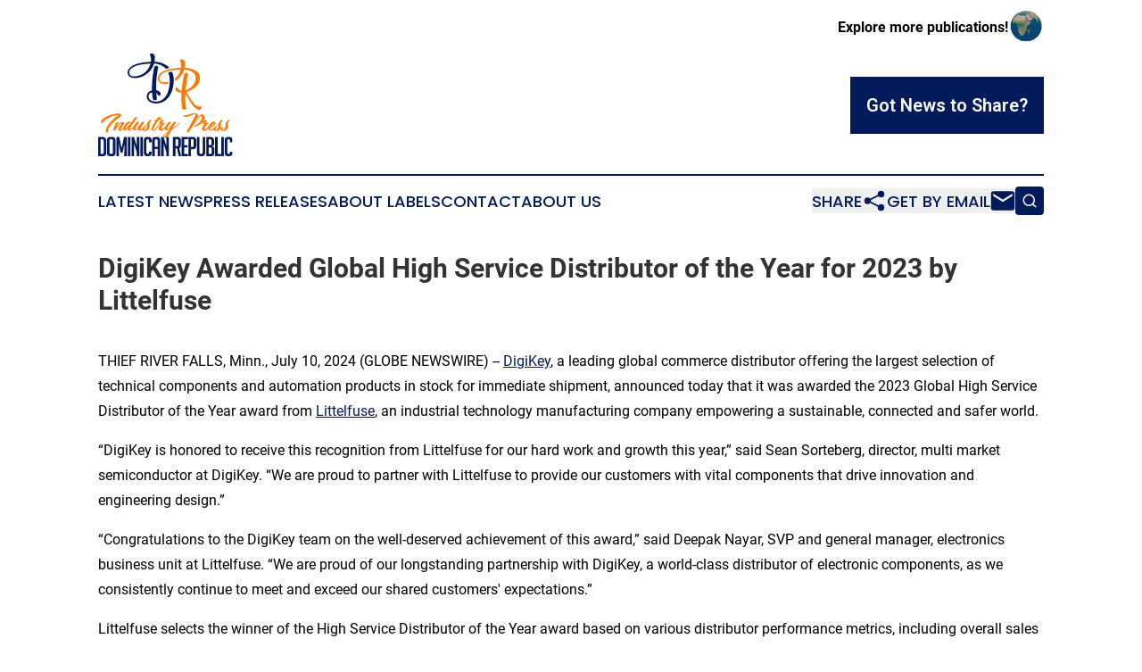

--- FILE ---
content_type: text/html;charset=utf-8
request_url: https://www.industrypressdominicanrepublic.com/article/726560458-digikey-awarded-global-high-service-distributor-of-the-year-for-2023-by-littelfuse
body_size: 8354
content:
<!DOCTYPE html>
<html lang="en">
<head>
  <title>DigiKey Awarded Global High Service Distributor of the Year for 2023 by Littelfuse | Industry Press Dominican Republic</title>
  <meta charset="utf-8">
  <meta name="viewport" content="width=device-width, initial-scale=1">
    <meta name="description" content="Industry Press Dominican Republic is an online news publication focusing on industries in the Dominican Republic: Following industries and services news from the Dominican Republic">
    <link rel="icon" href="https://cdn.newsmatics.com/agp/sites/industrypressdominicanrepublic-favicon-1.png" type="image/png">
  <meta name="csrf-token" content="x64iKxkWIgxSv5hFz2baMnnuv8Pm-xl1fFNNj-MMH3k=">
  <meta name="csrf-param" content="authenticity_token">
  <link href="/css/styles.min.css?v1d0b8e25eaccc1ca72b30a2f13195adabfa54991" rel="stylesheet" data-turbo-track="reload">
  <link rel="stylesheet" href="/plugins/vanilla-cookieconsent/cookieconsent.css?v1d0b8e25eaccc1ca72b30a2f13195adabfa54991">
  
<style type="text/css">
    :root {
        --color-primary-background: rgba(4, 27, 91, 0.4);
        --color-primary: #041B5B;
        --color-secondary: #bc5900;
    }
</style>

  <script type="importmap">
    {
      "imports": {
          "adController": "/js/controllers/adController.js?v1d0b8e25eaccc1ca72b30a2f13195adabfa54991",
          "alertDialog": "/js/controllers/alertDialog.js?v1d0b8e25eaccc1ca72b30a2f13195adabfa54991",
          "articleListController": "/js/controllers/articleListController.js?v1d0b8e25eaccc1ca72b30a2f13195adabfa54991",
          "dialog": "/js/controllers/dialog.js?v1d0b8e25eaccc1ca72b30a2f13195adabfa54991",
          "flashMessage": "/js/controllers/flashMessage.js?v1d0b8e25eaccc1ca72b30a2f13195adabfa54991",
          "gptAdController": "/js/controllers/gptAdController.js?v1d0b8e25eaccc1ca72b30a2f13195adabfa54991",
          "hamburgerController": "/js/controllers/hamburgerController.js?v1d0b8e25eaccc1ca72b30a2f13195adabfa54991",
          "labelsDescription": "/js/controllers/labelsDescription.js?v1d0b8e25eaccc1ca72b30a2f13195adabfa54991",
          "searchController": "/js/controllers/searchController.js?v1d0b8e25eaccc1ca72b30a2f13195adabfa54991",
          "videoController": "/js/controllers/videoController.js?v1d0b8e25eaccc1ca72b30a2f13195adabfa54991",
          "navigationController": "/js/controllers/navigationController.js?v1d0b8e25eaccc1ca72b30a2f13195adabfa54991"          
      }
    }
  </script>
  <script>
      (function(w,d,s,l,i){w[l]=w[l]||[];w[l].push({'gtm.start':
      new Date().getTime(),event:'gtm.js'});var f=d.getElementsByTagName(s)[0],
      j=d.createElement(s),dl=l!='dataLayer'?'&l='+l:'';j.async=true;
      j.src='https://www.googletagmanager.com/gtm.js?id='+i+dl;
      f.parentNode.insertBefore(j,f);
      })(window,document,'script','dataLayer','GTM-KGCXW2X');
  </script>

  <script>
    window.dataLayer.push({
      'cookie_settings': 'delta'
    });
  </script>
</head>
<body class="df-5 is-subpage">
<noscript>
  <iframe src="https://www.googletagmanager.com/ns.html?id=GTM-KGCXW2X"
          height="0" width="0" style="display:none;visibility:hidden"></iframe>
</noscript>
<div class="layout">

  <!-- Top banner -->
  <div class="max-md:hidden w-full content universal-ribbon-inner flex justify-end items-center">
    <a href="https://www.affinitygrouppublishing.com/" target="_blank" class="brands">
      <span class="font-bold text-black">Explore more publications!</span>
      <div>
        <img src="/images/globe.png" height="40" width="40" class="icon-globe"/>
      </div>
    </a>
  </div>
  <header data-controller="hamburger">
  <div class="content">
    <div class="header-top">
      <div class="flex gap-2 masthead-container justify-between items-center">
        <div class="mr-4 logo-container">
          <a href="/">
              <img src="https://cdn.newsmatics.com/agp/sites/industrypressdominicanrepublic-logo-1.svg" alt="Industry Press Dominican Republic"
                class="max-md:!h-[60px] lg:!max-h-[115px]" height="282"
                width="auto" />
          </a>
        </div>
        <button class="hamburger relative w-8 h-6">
          <span aria-hidden="true"
            class="block absolute h-[2px] w-9 bg-[--color-primary] transform transition duration-500 ease-in-out -translate-y-[15px]"></span>
          <span aria-hidden="true"
            class="block absolute h-[2px] w-7 bg-[--color-primary] transform transition duration-500 ease-in-out translate-x-[7px]"></span>
          <span aria-hidden="true"
            class="block absolute h-[2px] w-9 bg-[--color-primary] transform transition duration-500 ease-in-out translate-y-[15px]"></span>
        </button>
        <a href="/submit-news" class="max-md:hidden button button-upload-content button-primary w-fit">
          <span>Got News to Share?</span>
        </a>
      </div>
      <!--  Screen size line  -->
      <div class="absolute bottom-0 -ml-[20px] w-screen h-[1px] bg-[--color-primary] z-50 md:hidden">
      </div>
    </div>
    <!-- Navigation bar -->
    <div class="navigation is-hidden-on-mobile" id="main-navigation">
      <div class="w-full md:hidden">
        <div data-controller="search" class="relative w-full">
  <div data-search-target="form" class="relative active">
    <form data-action="submit->search#performSearch" class="search-form">
      <input type="text" name="query" placeholder="Search..." data-search-target="input" class="search-input md:hidden" />
      <button type="button" data-action="click->search#toggle" data-search-target="icon" class="button-search">
        <img height="18" width="18" src="/images/search.svg" />
      </button>
    </form>
  </div>
</div>

      </div>
      <nav class="navigation-part">
          <a href="/latest-news" class="nav-link">
            Latest News
          </a>
          <a href="/press-releases" class="nav-link">
            Press Releases
          </a>
          <a href="/about-labels" class="nav-link">
            About Labels
          </a>
          <a href="/contact" class="nav-link">
            Contact
          </a>
          <a href="/about" class="nav-link">
            About Us
          </a>
      </nav>
      <div class="w-full md:w-auto md:justify-end">
        <div data-controller="navigation" class="header-actions hidden">
  <button class="nav-link flex gap-1 items-center" onclick="window.ShareDialog.openDialog()">
    <span data-navigation-target="text">
      Share
    </span>
    <span class="icon-share"></span>
  </button>
  <button onclick="window.AlertDialog.openDialog()" class="nav-link nav-link-email flex items-center gap-1.5">
    <span data-navigation-target="text">
      Get by Email
    </span>
    <span class="icon-mail"></span>
  </button>
  <div class="max-md:hidden">
    <div data-controller="search" class="relative w-full">
  <div data-search-target="form" class="relative active">
    <form data-action="submit->search#performSearch" class="search-form">
      <input type="text" name="query" placeholder="Search..." data-search-target="input" class="search-input md:hidden" />
      <button type="button" data-action="click->search#toggle" data-search-target="icon" class="button-search">
        <img height="18" width="18" src="/images/search.svg" />
      </button>
    </form>
  </div>
</div>

  </div>
</div>

      </div>
      <a href="/submit-news" class="md:hidden uppercase button button-upload-content button-primary w-fit">
        <span>Got News to Share?</span>
      </a>
      <a href="https://www.affinitygrouppublishing.com/" target="_blank" class="nav-link-agp">
        Explore more publications!
        <img src="/images/globe.png" height="35" width="35" />
      </a>
    </div>
  </div>
</header>

  <div id="main-content" class="content">
    <div id="flash-message"></div>
    <h1>DigiKey Awarded Global High Service Distributor of the Year for 2023 by Littelfuse</h1>
<div class="press-release">
  
      <p align="left">THIEF RIVER FALLS, Minn., July  10, 2024  (GLOBE NEWSWIRE) -- <a href="https://www.globenewswire.com/Tracker?data=FbuXpAtED6kZFdx6XhxztvbtPYb3pLQzh8gieVZ6I1Ma1sO9ACgztHEe4wwbM9lB6PezI4UXHHmROr5YfldnHr3ri9JiOiE9oIwL1_JlIDBOBKwGpeRqGIoUuTN9ee7H_yI0V7sJgvEnRPpN5STWcQVUENeX_zEllEYfWMAFXGc=" rel="nofollow" target="_blank">DigiKey</a>, a leading global commerce distributor offering the largest selection of technical components and automation products in stock for immediate shipment, announced today that it was awarded the 2023 Global High Service Distributor of the Year award from <a href="https://www.globenewswire.com/Tracker?data=[base64]" rel="nofollow" target="_blank">Littelfuse</a>, an industrial technology manufacturing company empowering a sustainable, connected and safer world.</p>  <p align="left">&#x201C;DigiKey is honored to receive this recognition from Littelfuse for our hard work and growth this year,&#x201D; said Sean Sorteberg, director, multi market semiconductor at DigiKey. &#x201C;We are proud to partner with Littelfuse to provide our customers with vital components that drive innovation and engineering design.&#x201D;</p>  <p align="left">&#x201C;Congratulations to the DigiKey team on the well-deserved achievement of this award,&#x201D; said Deepak Nayar, SVP and general manager, electronics business unit at Littelfuse. &#x201C;We are proud of our longstanding partnership with DigiKey, a world-class distributor of electronic components, as we consistently continue to meet and exceed our shared customers' expectations.&#x201D;</p>  <p align="left">Littelfuse selects the winner of the High Service Distributor of the Year award based on various distributor performance metrics, including overall sales growth, focus product sales, increase in the number of customers served and the number and quality of creative marketing campaigns that reach customers.</p>  <p align="left">For more information about DigiKey&#x2019;s offerings and selection of Littelfuse products, please visit the <a href="https://www.globenewswire.com/Tracker?data=[base64]" rel="nofollow" target="_blank"><u>DigiKey website</u></a>.</p>  <p align="left"><strong>About DigiKey </strong></p>  <p align="left">DigiKey, headquartered in Thief River Falls, Minn., USA, is recognized as the global leader and continuous innovator in the cutting-edge commerce distribution of electronic components and automation products worldwide. We get technical by providing more than 15.3 million components from over 2,900 quality name-brand manufacturers with an industry-leading breadth and depth of product in stock and available for immediate shipment. DigiKey also supports engineers, designers, builders and procurement professionals with a wealth of digital solutions, frictionless interactions and tools to make their jobs more efficient. Additional information can be found at&#xA0;<a href="https://www.globenewswire.com/Tracker?data=SAQ4v1AOkjmZf5VsY5mL-gOwaq1_A9jYy46LRVMT0gQgVPBzq-OvfrFMIrKlPD1-dM_N8jbJmFn6DidKJeNc-4Z35vmQTIZOhEJbzD6xDAKqjCm1Ze1dblan9t6x08BjNK_0i7VNvYE_bPZSYwcRBnajIs_2XQi16-EPjKfNbfE=" rel="nofollow" target="_blank"><u>digikey.com</u></a>&#xA0;and on <a href="https://www.globenewswire.com/Tracker?data=[base64]" rel="nofollow" target="_blank"><u>Facebook</u></a>, <a href="https://www.globenewswire.com/Tracker?data=9SLLud6VZIZmtO5spPreD2Q3XGVgiRZhFUq9AFcieCsmU2c7sY6NbwYzOftPTX1xHzaIGJimVQTXLsMZjxxpmTu7guTHrK8QPgh68b8CFUOHZEgUsFG1mfrr7XFDGNfBzZam2PANMGH2Pmi1irzWUqR-zP3c4aJwtBEw2VtlqBw=" rel="nofollow" target="_blank"><u>X,</u> </a><a href="https://www.globenewswire.com/Tracker?data=uCsNQ2HZIoWfFLL1Jdm4k7cCttQYy931WORJbqHYzobM44PmT9An1a-1CxsjshBnRWQanGwTvAEl126v-wA6Ts8ck9iv5jMmg6ls_3w_u-SbnIl9Fq-rMgGfb3tiu2M0B9N_Q2ty_ShnAWs_2jfdBhbLgedcGJddes_OBIe-ixlmjFe7qnMY9n37HYi5DcWx" rel="nofollow" target="_blank"><u>YouTube</u></a>, <a href="https://www.globenewswire.com/Tracker?data=r5PaKCLVUaGKvIGV-ZL17Zh3-_kjtLlWzAp-RM_Dz80Yjv57HpovyzVCJFCWt2-POa-HruYIwVdd3ZHwvkkeOg_LsCz3iWif3XCI9TKTGAbSR0859pF-bAOvU4o3WmgRnihKnAKtEfwY4xp4pQ78IrNiTQ6fKH6w1yRm-0Dnze-P4PIsYR5ZEMnY-F1-PhW2" rel="nofollow" target="_blank"><u>Instagram</u></a> and <a href="https://www.globenewswire.com/Tracker?data=NtGF-PrEztYm8LvQd-o6vAAGDhclUYlPSt5CWehy9zZY395DtPUH-90yv7l4XdT7CE9hZbSeSa7l7Fp-XntNf5AMKxCvjaSLfRfbTATZtHl_EqPxTRvcOUVjgJLzDj1WlhvSFYqI3_cp-sTn4AGtZZFeGp-Qxky_U04nEBBn6S7NuxSibWsQeGiF-evJjviE" rel="nofollow" target="_blank"><u>LinkedIn</u></a>.</p>  <p align="left"><strong>About Littelfuse</strong></p>  <p align="left">Littelfuse, Inc. (NASDAQ: LFUS) is a diversified, industrial technology manufacturing company empowering a sustainable, connected, and safer world. Across more than 20 countries, and with 17,000 global associates, we partner with customers to design and deliver innovative, reliable solutions. Serving over 100,000 end customers, our products are found in a variety of industrial, transportation, and electronics end markets &#x2013; everywhere, every day. Learn more at <a href="https://www.globenewswire.com/Tracker?data=bXdMDLme7ZMA21tNlSg9_jXrj-Sjl7f3dI7UAL2lzU730oIgpKy1f5X0Z150h8Q402dXul6sfqrZlIlhBgxUqSK3Jd6koOBam6E-iZ2_-OU=" rel="nofollow" target="_blank">Littelfuse.com</a>.</p>  <p align="left"><strong>Editorial Contact</strong><br>Laura Stengrim<br>DigiKey<br>+1 218-681-8000 ext. 14489<br><a href="https://www.globenewswire.com/Tracker?data=TU8ss1Wyxfv7maW_cW1tbGu0JfLAJBL9SJUXGZ5WCt05pcwH0k2AxPAEamALnX5P4j47Kfy3LsVTEvpi5ZPFhZo2TR3qlzxHzwWlua2zvlKQIVbLTMHTZwnVtwBpv8R6" rel="nofollow" target="_blank">laura.stengrim@digikey.com</a></p>  <p>A photo accompanying this announcement is available at <a href="https://www.globenewswire.com/Tracker?data=[base64]" rel="nofollow" target="_blank">https://www.globenewswire.com/NewsRoom/AttachmentNg/c9491777-f420-4269-8b2a-bc2ae03711ea</a></p> <img class="__GNW8366DE3E__IMG" src="https://www.globenewswire.com/newsroom/ti?nf=OTE3NTk3OCM2MzYxNTUyIzUwMDEyMDM3Ng=="> <br><img src="https://ml.globenewswire.com/media/NzE3MThhOTgtN2RmMi00YjllLWJiODMtNzcwY2EzMWY0M2E0LTUwMDEyMDM3Ng==/tiny/DigiKey.png" referrerpolicy="no-referrer-when-downgrade"><p><a href="https://www.globenewswire.com/NewsRoom/AttachmentNg/7c197da2-816b-4bdf-8a59-0234100182ac" rel="nofollow"><img src="https://ml.globenewswire.com/media/7c197da2-816b-4bdf-8a59-0234100182ac/small/digikey-rgb-jpg.jpg" border="0" width="150" height="42" alt="Primary Logo"></a></p>
<div style="padding:0px;width: 100%;">
<div style="clear:both"></div>
<div style="float: right;padding-left:20px">
<div><h5>DigiKey Award</h5></div>
<div> <a target="_blank" href="https://www.globenewswire.com/NewsRoom/AttachmentNg/c9491777-f420-4269-8b2a-bc2ae03711ea/en" rel="nofollow"><img src="https://ml.globenewswire.com/media/c9491777-f420-4269-8b2a-bc2ae03711ea/medium/digikey-award.png"> </a>
</div>
<p></p>
<div> <h5>Littelfuse awarded DigiKey the Global High Service Distributor of the Year for 2023 for its customer count and revenue performance.</h5>
</div>
</div>
</div>
    <p>
  Legal Disclaimer:
</p>
<p>
  EIN Presswire provides this news content "as is" without warranty of any kind. We do not accept any responsibility or liability
  for the accuracy, content, images, videos, licenses, completeness, legality, or reliability of the information contained in this
  article. If you have any complaints or copyright issues related to this article, kindly contact the author above.
</p>
<img class="prtr" src="https://www.einpresswire.com/tracking/article.gif?t=5&a=yd_43xu2eQqoB1_w&i=s5_uXNAvi77DIuaE" alt="">
</div>

  </div>
</div>
<footer class="footer footer-with-line">
  <div class="content flex flex-col">
    <p class="footer-text text-sm mb-4 order-2 lg:order-1">© 1995-2026 Newsmatics Inc. dba Affinity Group Publishing &amp; Industry Press Dominican Republic. All Rights Reserved.</p>
    <div class="footer-nav lg:mt-2 mb-[30px] lg:mb-0 flex gap-7 flex-wrap justify-center order-1 lg:order-2">
        <a href="/about" class="footer-link">About</a>
        <a href="/archive" class="footer-link">Press Release Archive</a>
        <a href="/submit-news" class="footer-link">Submit Press Release</a>
        <a href="/legal/terms" class="footer-link">Terms &amp; Conditions</a>
        <a href="/legal/dmca" class="footer-link">Copyright/DMCA Policy</a>
        <a href="/legal/privacy" class="footer-link">Privacy Policy</a>
        <a href="/contact" class="footer-link">Contact</a>
    </div>
  </div>
</footer>
<div data-controller="dialog" data-dialog-url-value="/" data-action="click->dialog#clickOutside">
  <dialog
    class="modal-shadow fixed backdrop:bg-black/20 z-40 text-left bg-white rounded-full w-[350px] h-[350px] overflow-visible"
    data-dialog-target="modal"
  >
    <div class="text-center h-full flex items-center justify-center">
      <button data-action="click->dialog#close" type="button" class="modal-share-close-button">
        ✖
      </button>
      <div>
        <div class="mb-4">
          <h3 class="font-bold text-[28px] mb-3">Share us</h3>
          <span class="text-[14px]">on your social networks:</span>
        </div>
        <div class="flex gap-6 justify-center text-center">
          <a href="https://www.facebook.com/sharer.php?u=https://www.industrypressdominicanrepublic.com" class="flex flex-col items-center font-bold text-[#4a4a4a] text-sm" target="_blank">
            <span class="h-[55px] flex items-center">
              <img width="40px" src="/images/fb.png" alt="Facebook" class="mb-2">
            </span>
            <span class="text-[14px]">
              Facebook
            </span>
          </a>
          <a href="https://www.linkedin.com/sharing/share-offsite/?url=https://www.industrypressdominicanrepublic.com" class="flex flex-col items-center font-bold text-[#4a4a4a] text-sm" target="_blank">
            <span class="h-[55px] flex items-center">
              <img width="40px" height="40px" src="/images/linkedin.png" alt="LinkedIn" class="mb-2">
            </span>
            <span class="text-[14px]">
            LinkedIn
            </span>
          </a>
        </div>
      </div>
    </div>
  </dialog>
</div>

<div data-controller="alert-dialog" data-action="click->alert-dialog#clickOutside">
  <dialog
    class="fixed backdrop:bg-black/20 modal-shadow z-40 text-left bg-white rounded-full w-full max-w-[450px] aspect-square overflow-visible"
    data-alert-dialog-target="modal">
    <div class="flex items-center text-center -mt-4 h-full flex-1 p-8 md:p-12">
      <button data-action="click->alert-dialog#close" type="button" class="modal-close-button">
        ✖
      </button>
      <div class="w-full" data-alert-dialog-target="subscribeForm">
        <img class="w-8 mx-auto mb-4" src="/images/agps.svg" alt="AGPs" />
        <p class="md:text-lg">Get the latest news on this topic.</p>
        <h3 class="dialog-title mt-4">SIGN UP FOR FREE TODAY</h3>
        <form data-action="submit->alert-dialog#submit" method="POST" action="/alerts">
  <input type="hidden" name="authenticity_token" value="x64iKxkWIgxSv5hFz2baMnnuv8Pm-xl1fFNNj-MMH3k=">

  <input data-alert-dialog-target="fullnameInput" type="text" name="fullname" id="fullname" autocomplete="off" tabindex="-1">
  <label>
    <input data-alert-dialog-target="emailInput" placeholder="Email address" name="email" type="email"
      value=""
      class="rounded-xs mb-2 block w-full bg-white px-4 py-2 text-gray-900 border-[1px] border-solid border-gray-600 focus:border-2 focus:border-gray-800 placeholder:text-gray-400"
      required>
  </label>
  <div class="text-red-400 text-sm" data-alert-dialog-target="errorMessage"></div>

  <input data-alert-dialog-target="timestampInput" type="hidden" name="timestamp" value="1769184872" autocomplete="off" tabindex="-1">

  <input type="submit" value="Sign Up"
    class="!rounded-[3px] w-full mt-2 mb-4 bg-primary px-5 py-2 leading-5 font-semibold text-white hover:color-primary/75 cursor-pointer">
</form>
<a data-action="click->alert-dialog#close" class="text-black underline hover:no-underline inline-block mb-4" href="#">No Thanks</a>
<p class="text-[15px] leading-[22px]">
  By signing to this email alert, you<br /> agree to our
  <a href="/legal/terms" class="underline text-primary hover:no-underline" target="_blank">Terms & Conditions</a>
</p>

      </div>
      <div data-alert-dialog-target="checkEmail" class="hidden">
        <img class="inline-block w-9" src="/images/envelope.svg" />
        <h3 class="dialog-title">Check Your Email</h3>
        <p class="text-lg mb-12">We sent a one-time activation link to <b data-alert-dialog-target="userEmail"></b>.
          Just click on the link to
          continue.</p>
        <p class="text-lg">If you don't see the email in your inbox, check your spam folder or <a
            class="underline text-primary hover:no-underline" data-action="click->alert-dialog#showForm" href="#">try
            again</a>
        </p>
      </div>

      <!-- activated -->
      <div data-alert-dialog-target="activated" class="hidden">
        <img class="w-8 mx-auto mb-4" src="/images/agps.svg" alt="AGPs" />
        <h3 class="dialog-title">SUCCESS</h3>
        <p class="text-lg">You have successfully confirmed your email and are subscribed to <b>
            Industry Press Dominican Republic
          </b> daily
          news alert.</p>
      </div>
      <!-- alreadyActivated -->
      <div data-alert-dialog-target="alreadyActivated" class="hidden">
        <img class="w-8 mx-auto mb-4" src="/images/agps.svg" alt="AGPs" />
        <h3 class="dialog-title">Alert was already activated</h3>
        <p class="text-lg">It looks like you have already confirmed and are receiving the <b>
            Industry Press Dominican Republic
          </b> daily news
          alert.</p>
      </div>
      <!-- activateErrorMessage -->
      <div data-alert-dialog-target="activateErrorMessage" class="hidden">
        <img class="w-8 mx-auto mb-4" src="/images/agps.svg" alt="AGPs" />
        <h3 class="dialog-title">Oops!</h3>
        <p class="text-lg mb-4">It looks like something went wrong. Please try again.</p>
        <form data-action="submit->alert-dialog#submit" method="POST" action="/alerts">
  <input type="hidden" name="authenticity_token" value="x64iKxkWIgxSv5hFz2baMnnuv8Pm-xl1fFNNj-MMH3k=">

  <input data-alert-dialog-target="fullnameInput" type="text" name="fullname" id="fullname" autocomplete="off" tabindex="-1">
  <label>
    <input data-alert-dialog-target="emailInput" placeholder="Email address" name="email" type="email"
      value=""
      class="rounded-xs mb-2 block w-full bg-white px-4 py-2 text-gray-900 border-[1px] border-solid border-gray-600 focus:border-2 focus:border-gray-800 placeholder:text-gray-400"
      required>
  </label>
  <div class="text-red-400 text-sm" data-alert-dialog-target="errorMessage"></div>

  <input data-alert-dialog-target="timestampInput" type="hidden" name="timestamp" value="1769184872" autocomplete="off" tabindex="-1">

  <input type="submit" value="Sign Up"
    class="!rounded-[3px] w-full mt-2 mb-4 bg-primary px-5 py-2 leading-5 font-semibold text-white hover:color-primary/75 cursor-pointer">
</form>
<a data-action="click->alert-dialog#close" class="text-black underline hover:no-underline inline-block mb-4" href="#">No Thanks</a>
<p class="text-[15px] leading-[22px]">
  By signing to this email alert, you<br /> agree to our
  <a href="/legal/terms" class="underline text-primary hover:no-underline" target="_blank">Terms & Conditions</a>
</p>

      </div>

      <!-- deactivated -->
      <div data-alert-dialog-target="deactivated" class="hidden">
        <img class="w-8 mx-auto mb-4" src="/images/agps.svg" alt="AGPs" />
        <h3 class="dialog-title">You are Unsubscribed!</h3>
        <p class="text-lg">You are no longer receiving the <b>
            Industry Press Dominican Republic
          </b>daily news alert.</p>
      </div>
      <!-- alreadyDeactivated -->
      <div data-alert-dialog-target="alreadyDeactivated" class="hidden">
        <img class="w-8 mx-auto mb-4" src="/images/agps.svg" alt="AGPs" />
        <h3 class="dialog-title">You have already unsubscribed!</h3>
        <p class="text-lg">You are no longer receiving the <b>
            Industry Press Dominican Republic
          </b> daily news alert.</p>
      </div>
      <!-- deactivateErrorMessage -->
      <div data-alert-dialog-target="deactivateErrorMessage" class="hidden">
        <img class="w-8 mx-auto mb-4" src="/images/agps.svg" alt="AGPs" />
        <h3 class="dialog-title">Oops!</h3>
        <p class="text-lg">Try clicking the Unsubscribe link in the email again and if it still doesn't work, <a
            href="/contact">contact us</a></p>
      </div>
    </div>
  </dialog>
</div>

<script src="/plugins/vanilla-cookieconsent/cookieconsent.umd.js?v1d0b8e25eaccc1ca72b30a2f13195adabfa54991"></script>
  <script src="/js/cookieconsent.js?v1d0b8e25eaccc1ca72b30a2f13195adabfa54991"></script>

<script type="module" src="/js/app.js?v1d0b8e25eaccc1ca72b30a2f13195adabfa54991"></script>
</body>
</html>
